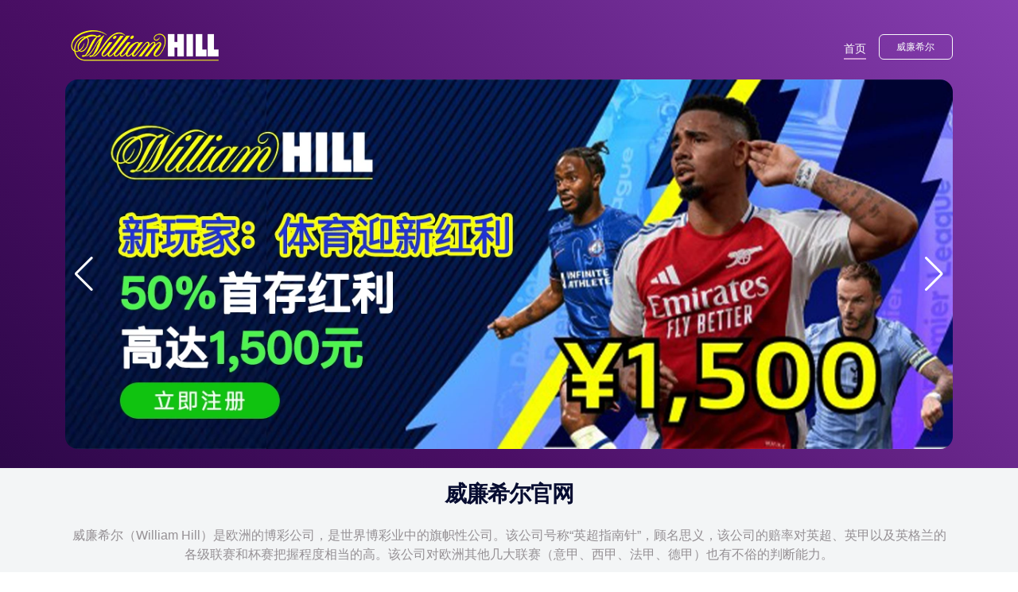

--- FILE ---
content_type: text/html; charset=UTF-8
request_url: https://kudj68.com/
body_size: 3673
content:

<!DOCTYPE html>
<html lang="zh-Hans">
<head>
    <meta http-equiv="Content-Type" content="text/html; charset=UTF-8">
    <title>威廉希尔中文网站平台-WilliamHill官网</title>
    <meta name="keywords" content="威廉希尔中文网站,威廉希尔,WilliamHill,英国威廉希尔公司,威廉希尔官方网站,威廉希尔官网" />
    <meta name="description" content="威廉希尔中文网站【www.kudj68.com】是全球顶级的体育赛事赞助商,williamhill官方网站一直致力于创造更新的体育价值,2022年卡塔尔世界杯联合英国威廉希尔公司特别推出更" />

    <meta http-equiv="Cache-Control" content="no-cache, no-store, must-revalidate"/>
    <meta http-equiv="Pragma" content="no-cache"/>
    <meta http-equiv="Expires" content="0"/>
    <meta http-equiv="X-UA-Compatible" content="IE=edge,chrome=1" />

    <meta name="author" content="威廉希尔" />
    <meta name="applicable-device"content="pc,mobile">
    <meta http-equiv="content-language" content="zh-cn">

    <link rel="shortcut icon" href="ico/favicon.png">
    <!-- Bootstrap CSS -->
    <link rel="stylesheet" href="https://i1mg.s3cunchu.com/web/betvictor/wh/css/bootstrap.min.css">
    <link rel="stylesheet" href="https://i1mg.s3cunchu.com/web/betvictor/wh/css/owl.carousel.min.css">
    <link href="https://i1mg.s3cunchu.com/web/betvictor/wh/css/style.css" rel="stylesheet">

    <script async src="https://analytics.s3oss.com/script.js" data-website-id="b9b2634f-fa1c-4e7f-b661-35a66ef22e47"></script>

</head>

<body data-spy="scroll" data-target="#navbar" data-offset="30">
<script src="js/mobile.js" type="text/javascript"></script>
    <!-- Nav Menu -->

    <div class="nav-menu fixed-top">
    <div class="container">
        <div class="row">
            <div class="col-md-12">
                <nav class="navbar navbar-dark navbar-expand-lg">
                    <a class="navbar-brand" href="index.php"><img src="https://i1mg.s3cunchu.com/web/betvictor/wh/images/brandlogo.webp" class="img-fluid" alt="威廉希尔"></a> <button class="navbar-toggler" type="button" data-toggle="collapse" data-target="#navbar" aria-controls="navbar" aria-expanded="false" aria-label="Toggle navigation"> <span class="navbar-toggler-icon"></span> </button>
                    <div class="collapse navbar-collapse" id="navbar">
                        <ul class="navbar-nav ml-auto">
                            <li class="nav-item"> <a class="nav-link active" href="#home">首页 <span class="sr-only">(current)</span></a> </li>
                            <li class="nav-item"> <a class="nav-link" href="#promotion">优惠中心</a> </li>
                            <li class="nav-item"> <a class="nav-link" href="#mobileapp">扫码下载APP</a> </li>
                            <li class="nav-item"><a href="https://aff2.s3cunchu.com/williamhill.php" class="btn btn-outline-light my-3 my-sm-0 ml-lg-3" onclick="ga('send', 'event', 'Header_Register', 'Click', '威廉希尔');">立即加入</a></li>
                        </ul>
                    </div>
                </nav>
            </div>
        </div>
    </div>
</div>
<header class="bg-gradient" id="home">
  <div class="container">
    <div class="header-img-gallery owl-carousel owl-theme">
        <a href="https://aff2.s3cunchu.com/williamhill.php" target="_blank" onclick="ga('send', 'event', 'Slider01', 'Click', '威廉希尔');"><img src="https://i1mg.s3cunchu.com/web/betvictor/wh/images/slider/Slider01.webp?v=2005373681" alt="威廉希尔"></a>
        <a href="https://aff2.s3cunchu.com/williamhill.php" target="_blank" onclick="ga('send', 'event', 'Slider02', 'Click', '威廉希尔');"><img src="https://i1mg.s3cunchu.com/web/betvictor/wh/images/slider/Slider02.webp?v=2005373681" alt="威廉希尔"></a>
        <a href="https://aff2.s3cunchu.com/williamhill.php" target="_blank" onclick="ga('send', 'event', 'Slider03', 'Click', '威廉希尔');"><img src="https://i1mg.s3cunchu.com/web/betvictor/wh/images/slider/Slider03.webp?v=2005373681" alt="威廉希尔"></a>
        <a href="https://aff2.s3cunchu.com/williamhill.php" target="_blank" onclick="ga('send', 'event', 'Slider04', 'Click', '威廉希尔');"><img src="https://i1mg.s3cunchu.com/web/betvictor/wh/images/slider/Slider04.webp?v=2005373681" alt="威廉希尔"></a>

    </div>
  </div>
</header>
<!-- Offer -->
<div class="section light-bg" id="promotion">
    <div class="container">

        <div class="section-title">
            <h3>优惠中心</h3>
        </div>

        <div class="row">
          <div class="col-12 col-lg-12 mb-2">
              <a href="https://aff2.s3cunchu.com/williamhill.php" target="_blank" onclick="ga('send', 'event', 'TopPromo', 'Click', '威廉希尔');"><img src="https://i1mg.s3cunchu.com/web/betvictor/wh/images/promo/TopPromo.webp?v=2005373681" alt="威廉希尔罗尼奥沙利文" class="img-fluid"></a>
          </div>
        </div>
        <div class="row">
            <div class="col-12 col-lg-4 mb-2">
                <a href="https://aff2.s3cunchu.com/williamhill.php" target="_blank" onclick="ga('send', 'event', 'Promo01', 'Click', '威廉希尔');"><img src="https://i1mg.s3cunchu.com/web/betvictor/wh/images/promo/Promo01.webp?v=2005373681" alt="威廉希尔体育" class="img-fluid"></a>
            </div>
            <div class="col-12 col-lg-4 mb-2">
                <a href="https://aff2.s3cunchu.com/williamhill.php" target="_blank" onclick="ga('send', 'event', 'Promo02', 'Click', '威廉希尔');"><img src="https://i1mg.s3cunchu.com/web/betvictor/wh/images/promo/Promo02.webp?v=2005373681" alt="威廉希尔体育" class="img-fluid"></a>
            </div>
            <div class="col-12 col-lg-4 mb-2">
                <a href="https://aff2.s3cunchu.com/williamhill.php" target="_blank" onclick="ga('send', 'event', 'Promo03', 'Click', '威廉希尔');"><img src="https://i1mg.s3cunchu.com/web/betvictor/wh/images/promo/Promo03.webp?v=2005373681" alt="威廉希尔电子" class="img-fluid"></a>
            </div>
        </div>

    </div>
</div>
<!-- // end .section -->
<!-- MobileApp -->
<div class="section" id="mobileapp">
    <div class="container">
      <div class="section-title">
          <h1>威廉希尔官方网站 William Hill</h1>
          <p>威廉希尔（William Hill）是欧洲的博彩公司，是世界博彩业中的旗帜性公司。该公司号称“英超指南针”</p>
      </div>
        <div class="row">
            <div class="col-md-6">
                <img src="https://i1mg.s3cunchu.com/web/betvictor/wh/images/dualphone.webp?v=2005373681" alt="威廉希尔APP" class="img-fluid">
            </div>
            <div class="col-md-6 d-flex align-items-center">
                 <div>
                    <div><img src="https://i1mg.s3cunchu.com/web/betvictor/wh/images/title_all.webp?v=2005373681" alt="威廉希尔体育" class="img-fluid" style="width: 50%"></div>
                    <h2>业内最顶尖的手机APP</h2>
                    <p class="mb-4">经典娱乐游戏完美移植至APP，精彩纷呈的游戏世界就在您手中！在此您可以找到全网最丰富的游戏，画质绚丽精美，如临其境，更有贴心优惠、全年无休的技术支持，给您无与伦比的用户体验。即时、流畅、稳定，让您见证顶尖娱乐品牌，就是不一样！</p>

                    <div class="d-flex flex-row bd-highlight mb-3">
                      <div class="p-4 bd-highlight">
                          <img src="https://i1mg.s3cunchu.com/web/betvictor/wh/images/qr_all.webp?v=2005373681" alt="扫码下载APP" class="img-fluid">
                          <div class="text-center mt-3">扫码下载APP</div>
                      </div>
                      <div class="p-4 bd-highlight">
                          <img src="https://i1mg.s3cunchu.com/web/betvictor/wh/images/h5_icon.png.webp?v=2005373681" alt="业内最顶尖的手机投注APP" class="img-fluid">
                          <div class="text-center mt-3">无需下载直接访问
                            <p class="mt-2"><a href="https://aff2.s3cunchu.com/williamhill.php" target="_blank" class="btn btn-primary" onclick="ga('send', 'event', 'Mobile_Button', 'Click', '威廉希尔');">立即加入</a></p>
                          </div>
                      </div>
                    </div>
                </div>
            </div>
          </div>
        </div>

</div>
<!-- // end .section -->

    <div class="section pt-5 light-bg">
        <div class="container">
            <div class="section-title">
                <h3>产品优势</h3>
            </div>

            <div class="row pt-4">
              <div class="col-md-12">
                  <h4 class="mb-3">威廉希尔，卓越的娱乐品牌</h4>
                  <p>
                    威廉希尔（William Hill）是欧洲的博彩公司，是世界博彩业中的旗帜性公司。该公司号称“英超指南针”，顾名思义，该公司的赔率对英超、英甲以及英格兰的各级联赛和杯赛把握程度相当的高。该公司对欧洲其他几大联赛（意甲、西甲、法甲、德甲）也有不俗的判断能力。
                  </p>
              </div>
            </div>

            <div class="row pt-4">
                <div class="col-md-6">
                    <h4 class="mb-3">更专业</h4>
                    <p class="light-font mb-5">每天为您提供近千场精彩体育赛事，更有真人、彩票、电子游戏等多种娱乐方式选择，让您拥有完美游戏体验。 </p>
                    <h4 class="mb-3">更便捷</h4>
                    <p class="light-font mb-5">引领市场的卓越技术，自主研发了全套终端应用，让您畅享 Web、H5，更有 iOS、Android原生App，让您随时随地，娱乐投注随心所欲！7×24小时在线客服提供最贴心、最优质的服务。 </p>

                </div>
                <div class="col-md-6">
                    <h4 class="mb-3">更安全</h4>
                    <p class="light-font mb-5">独家开发，采用128位加密技术和严格的安全管理体系，客户资金得到最完善的保障，让您全情尽享娱乐、赛事投注，无后顾之忧！ </p>
                    <h4 class="mb-3">赛事覆盖全面</h4>
                    <p class="light-font mb-5">每天提供超过500场不同类别的精彩赛事，涵盖世界范围内主要体育运动，让客户拥有最完美的游戏体验。</p>

                </div>
            </div>
        </div>

    </div>
    <!-- // end .section -->

    <div class="py-5  bg-gradient" id="contact">
        <div class="container">
            <div class="row">
                <div class="col-lg-6 text-center text-lg-left">

                    <div class="d-block d-sm-inline-block">
                        <p class="mb-2">
                            <img src="https://i1mg.s3cunchu.com/web/betvictor/wh//images/18plus.webp?v=2005373681" alt="" style="width: 100%;">
                        </p>
                    </div>

                </div>
                <div class="col-lg-6 text-center text-lg-right">

                    <div class="d-block d-sm-inline-block">
                      <a href="https://aff2.s3cunchu.com/williamhill.php" target="_blank" onclick="ga('send', 'event', 'Footer_Register', 'Click', '威廉希尔');"><img src="https://i1mg.s3cunchu.com/web/betvictor/wh/images/brandlogo.webp" class="img-fluid" alt="威廉希尔立即加入"></a>
                    </div>
                </div>
            </div>

        </div>

    </div>
    <!-- // end .section -->
    <footer class="my-5 text-center">
        <!-- Copyright removal is not prohibited! -->
        <p class="mb-2"><small>版权所有 © 2026 威廉希尔</small></p>
    </footer>



    <!-- jQuery and Bootstrap -->
    <script src="https://i1mg.s3cunchu.com/web/betvictor/wh/js/jquery-3.2.1.min.js"></script>
    <script src="https://i1mg.s3cunchu.com/web/betvictor/wh/js/bootstrap.bundle.min.js"></script>
    <!-- Plugins JS -->
    <script src="https://i1mg.s3cunchu.com/web/betvictor/wh/js/owl.carousel.min.js"></script>
    <!-- Custom JS -->
    <script src="https://i1mg.s3cunchu.com/web/betvictor/wh/js/script.js"></script>

<script defer src="https://static.cloudflareinsights.com/beacon.min.js/vcd15cbe7772f49c399c6a5babf22c1241717689176015" integrity="sha512-ZpsOmlRQV6y907TI0dKBHq9Md29nnaEIPlkf84rnaERnq6zvWvPUqr2ft8M1aS28oN72PdrCzSjY4U6VaAw1EQ==" data-cf-beacon='{"version":"2024.11.0","token":"3f4bd4674d46470abc89d7093ccaae37","r":1,"server_timing":{"name":{"cfCacheStatus":true,"cfEdge":true,"cfExtPri":true,"cfL4":true,"cfOrigin":true,"cfSpeedBrain":true},"location_startswith":null}}' crossorigin="anonymous"></script>
</body>

</html>


--- FILE ---
content_type: text/html; charset=UTF-8
request_url: https://ma0-ster.s3uss.com/wh/home.php
body_size: 3814
content:


<!DOCTYPE html>
<html lang="zh-Hans">
<head>
  <meta charset="utf-8">
     <meta name="viewport" content="width=device-width, initial-scale=1">
     <title>揭码夺金 2022年卡塔尔世界杯-威廉希尔</title>
     <meta name="keywords" content="威廉希尔中文网站,威廉希尔,WilliamHill,英国威廉希尔公司,威廉希尔官方网站,威廉希尔官网" />
     <meta name="description" content="2022年卡塔尔世界杯(2022 FIFA World Cup)是第22届世界杯足球赛。2022年卡塔尔世界杯 · 新闻中心 · 媒体报道 · 2022年世界杯  · 世界杯卡塔尔2022赛程表">

     <meta http-equiv="Cache-Control" content="no-cache, no-store, must-revalidate"/>
     <meta http-equiv="Pragma" content="no-cache"/>
     <meta http-equiv="Expires" content="0"/>
     <meta http-equiv="X-UA-Compatible" content="IE=edge,chrome=1" />

     <meta name="author" content="鹤丰网络" />
     <meta name="applicable-device"content="pc,mobile">
     <meta http-equiv="content-language" content="zh-cn">

     <link rel="shortcut icon" href="https://i0m-g.s3uss.com/web/mayfly/CN/assets/images/brands/WH/ico/favicon.png">
     <link rel="canonical" href="https://master.s3cunchu.com/wh/home.php">
     <!-- Bootstrap CSS -->
     <link rel="stylesheet" href="https://i0m-g.s3uss.com/web/mayfly/CN/assets/vendor/bootstrap/css/bootstrap.min.css">
     <link href="https://i0m-g.s3uss.com/web/mayfly/CN/assets/css/style.css" rel="stylesheet">
     <link href="https://i0m-g.s3uss.com/web/mayfly/CN/assets/css/custom.css" rel="stylesheet">
     <link href="https://i0m-g.s3uss.com/web/mayfly/CN/assets/vendor/swiper/swiper-bundle.min.css" rel="stylesheet">


     <script defer src="https://analytics.s3oss.com/script.js" data-website-id="a26215d3-9220-435a-97f7-0bf05c2310ad"></script>

     <style>
      h1   {font-weight: bolder; font-size: 28px;}
      h2   {font-weight: bolder; font-size: 28px;}
      .wcnumber {font-size: 30px; color: grey;}
      .card-text {height: 70px;}
      .card-title {font-weight: bolder;}
     </style>

</head>

<body>



  <section id="Sec_Header">
<div class="nav-menu fixed-top">
    <div class="container">
        <div class="row">
            <div class="col-md-12">
              <nav class="navbar navbar-dark navbar-expand-lg">
                  <a class="navbar-brand" href="home.php"><img src="https://i0m-g.s3uss.com/web/mayfly/CN/assets/images/brands/WH/brandlogo/williamhill.webp" class="img-fluid" alt="威廉希尔"></a>
                  <button class="navbar-toggler" type="button" data-bs-toggle="collapse" data-bs-target="#navbar" aria-controls="navbarSupportedContent" aria-expanded="false" aria-label="Toggle navigation">
                    <span class="navbar-toggler-icon"></span>
                  </button>

                  <div class="collapse navbar-collapse justify-content-end" id="navbar">
                      <ul class="navbar-nav ml-auto">
                          <li class="nav-item"> <a class="nav-link active" href="home.php">首页</a> </li>
                          <li class="nav-item"><a href="https://af0-0.s3uss.com/williamhill.php" class="btn btn-outline-light my-3 my-sm-0 ml-lg-3" onclick="ga('send', 'event', 'Website', 'Click', 'WH-WC-Header');" target="_blank">威廉希尔</a></li>
                      </ul>
                  </div>
              </nav>

            </div>
        </div>
    </div>
</div>
</section>
  <section id="Sec_Slider">
    <header class="bg-gradient-style" id="home">
      <div class="container">
        <div class="swiper mySwiperSlide">
          <div class="swiper-wrapper mb-3">

            
                  <div class="swiper-slide mb-2">
                    <a href="https://088188.s3uss.com/williamhill.php" target="_blank" onclick="ga('send', 'event', 'Website', 'Click', 'WH-Slider');"><img src="https://i0m-g.s3uss.com/web/mayfly/CN/assets/images/brands/WH/slider/WCHero01.webp?v=042025A" alt="新玩家：无需存款"></a>
                  </div>

                  
                  <div class="swiper-slide mb-2">
                    <a href="https://088188.s3uss.com/williamhill.php" target="_blank" onclick="ga('send', 'event', 'Website', 'Click', 'WH-Slider');"><img src="https://i0m-g.s3uss.com/web/mayfly/CN/assets/images/brands/WH/slider/WCHero02.webp?v=042025A" alt="新玩家：体育迎新红利"></a>
                  </div>

                  
                  <div class="swiper-slide mb-2">
                    <a href="https://088188.s3uss.com/williamhill.php" target="_blank" onclick="ga('send', 'event', 'Website', 'Click', 'WH-Slider');"><img src="https://i0m-g.s3uss.com/web/mayfly/CN/assets/images/brands/WH/slider/WCHero03.webp?v=042025A" alt="新玩家：娱乐首存优惠"></a>
                  </div>

                  
                  <div class="swiper-slide mb-2">
                    <a href="https://088188.s3uss.com/williamhill.php" target="_blank" onclick="ga('send', 'event', 'Website', 'Click', 'WH-Slider');"><img src="https://i0m-g.s3uss.com/web/mayfly/CN/assets/images/brands/WH/slider/WCHero04.webp?v=042025A" alt="欧洲名牌 威廉希尔"></a>
                  </div>

                  
                  <div class="swiper-slide mb-2">
                    <a href="https://088188.s3uss.com/williamhill.php" target="_blank" onclick="ga('send', 'event', 'Website', 'Click', 'WH-Slider');"><img src="https://i0m-g.s3uss.com/web/mayfly/CN/assets/images/brands/WH/slider/WCHero05.webp?v=042025A" alt="欧洲名牌 威廉希尔"></a>
                  </div>

                  
            </div>
            <div class="swiper-button-next"></div>
            <div class="swiper-button-prev"></div>

          </div>
        </div>
      </div>
    </header>
</section>
      <section id="Sec_Brand_Offer" class="bg-grey">
  <div class="container p-3">
    <div class="section-title">
        <h1>威廉希尔官网</h1>
        <p>威廉希尔（William Hill）是欧洲的博彩公司，是世界博彩业中的旗帜性公司。该公司号称“英超指南针”，顾名思义，该公司的赔率对英超、英甲以及英格兰的各级联赛和杯赛把握程度相当的高。该公司对欧洲其他几大联赛（意甲、西甲、法甲、德甲）也有不俗的判断能力。</p>
    </div>
    <div class="row">

      
            <div class="col-6 col-lg-4 mb-3 pb-3">
              <div class="card shadow " style="width: 100%;">
                <a href="https://088188.s3uss.com/williamhill.php" target="_blank"><img src="https://cdn.dongyiyao0202.com/cms-images/z4a6w5bapvqvpgqmv0vjyfffg538" class="card-img-top" alt="新玩家：无需存款"></a>
                <div class="card-body">
                  <h5 class="card-title"><strong>新玩家：无需存款</strong></h5>
                  <p class="card-text">1次机会，奖励高达888</p>
                  <a href="https://088188.s3uss.com/williamhill.php" class="btn btn-success" target="_blank" onclick="ga('send', 'event', 'Website', 'Click', 'WH-Promo');">登录以参与优惠</a>
                </div>
              </div>
            </div>
            
            <div class="col-6 col-lg-4 mb-3 pb-3">
              <div class="card shadow " style="width: 100%;">
                <a href="https://088188.s3uss.com/williamhill.php" target="_blank"><img src="https://cdn.dongyiyao0202.com/cms-images/au8eu0m9pfzy4td90j2xs8hiti35" class="card-img-top" alt="新玩家：娱乐场首存优惠"></a>
                <div class="card-body">
                  <h5 class="card-title"><strong>新玩家：娱乐场首存优惠</strong></h5>
                  <p class="card-text">首存阶梯式80% 红包高达2,588元</p>
                  <a href="https://088188.s3uss.com/williamhill.php" class="btn btn-success" target="_blank" onclick="ga('send', 'event', 'Website', 'Click', 'WH-Promo');">登录以参与优惠</a>
                </div>
              </div>
            </div>
            
            <div class="col-6 col-lg-4 mb-3 pb-3">
              <div class="card shadow " style="width: 100%;">
                <a href="https://088188.s3uss.com/williamhill.php" target="_blank"><img src="https://cdn.dongyiyao0202.com/cms-images/rdtz2xcurkn2jdqxj31bwfje2znj" class="card-img-top" alt="USDT新玩家：体育优惠"></a>
                <div class="card-body">
                  <h5 class="card-title"><strong>USDT新玩家：体育优惠</strong></h5>
                  <p class="card-text">首投享50%返还，高达888元红利</p>
                  <a href="https://088188.s3uss.com/williamhill.php" class="btn btn-success" target="_blank" onclick="ga('send', 'event', 'Website', 'Click', 'WH-Promo');">登录以参与优惠</a>
                </div>
              </div>
            </div>
            
            <div class="col-6 col-lg-4 mb-3 pb-3">
              <div class="card shadow " style="width: 100%;">
                <a href="https://088188.s3uss.com/williamhill.php" target="_blank"><img src="https://cdn.dongyiyao0202.com/cms-images/p6q30buy1rmgl5uipvmgrgswwyyv" class="card-img-top" alt="每日串关返水"></a>
                <div class="card-body">
                  <h5 class="card-title"><strong>每日串关返水</strong></h5>
                  <p class="card-text">投注串关无论输赢 获高达1,888元返水</p>
                  <a href="https://088188.s3uss.com/williamhill.php" class="btn btn-success" target="_blank" onclick="ga('send', 'event', 'Website', 'Click', 'WH-Promo');">登录以参与优惠</a>
                </div>
              </div>
            </div>
            
            <div class="col-6 col-lg-4 mb-3 pb-3">
              <div class="card shadow " style="width: 100%;">
                <a href="https://088188.s3uss.com/williamhill.php" target="_blank"><img src="https://cdn.dongyiyao0202.com/cms-images/5ehjwqdpxim9nu607av0l9dfx5fe" class="card-img-top" alt="娱乐首存"></a>
                <div class="card-body">
                  <h5 class="card-title"><strong>娱乐首存</strong></h5>
                  <p class="card-text">巨富游戏专属，乐享1倍流水</p>
                  <a href="https://088188.s3uss.com/williamhill.php" class="btn btn-success" target="_blank" onclick="ga('send', 'event', 'Website', 'Click', 'WH-Promo');">登录以参与优惠</a>
                </div>
              </div>
            </div>
            
            <div class="col-6 col-lg-4 mb-3 pb-3">
              <div class="card shadow " style="width: 100%;">
                <a href="https://088188.s3uss.com/williamhill.php" target="_blank"><img src="https://cdn.dongyiyao0202.com/cms-images/a9kacjhnn94i7adx7qiu9fmwktpu" class="card-img-top" alt="盘口编辑器惊喜大礼"></a>
                <div class="card-body">
                  <h5 class="card-title"><strong>盘口编辑器惊喜大礼</strong></h5>
                  <p class="card-text">投注NBA满5次享100元红利</p>
                  <a href="https://088188.s3uss.com/williamhill.php" class="btn btn-success" target="_blank" onclick="ga('send', 'event', 'Website', 'Click', 'WH-Promo');">登录以参与优惠</a>
                </div>
              </div>
            </div>
            
            <div class="col-6 col-lg-4 mb-3 pb-3">
              <div class="card shadow " style="width: 100%;">
                <a href="https://088188.s3uss.com/williamhill.php" target="_blank"><img src="https://cdn.dongyiyao0202.com/cms-images/czw3qkij66nwj9qlfqt3iscj8mqx" class="card-img-top" alt="每周真人娱乐场抽奖"></a>
                <div class="card-body">
                  <h5 class="card-title"><strong>每周真人娱乐场抽奖</strong></h5>
                  <p class="card-text">每200元参与都可获得红利抽取机会</p>
                  <a href="https://088188.s3uss.com/williamhill.php" class="btn btn-success" target="_blank" onclick="ga('send', 'event', 'Website', 'Click', 'WH-Promo');">登录以参与优惠</a>
                </div>
              </div>
            </div>
            
            <div class="col-6 col-lg-4 mb-3 pb-3">
              <div class="card shadow " style="width: 100%;">
                <a href="https://088188.s3uss.com/williamhill.php" target="_blank"><img src="https://cdn.dongyiyao0202.com/cms-images/ngx5g19y6s2lovles76k1li42qgt" class="card-img-top" alt="Playtech 3月神秘旋转"></a>
                <div class="card-body">
                  <h5 class="card-title"><strong>Playtech 3月神秘旋转</strong></h5>
                  <p class="card-text">畅玩PT真人游戏随机分总值600,000元好礼</p>
                  <a href="https://088188.s3uss.com/williamhill.php" class="btn btn-success" target="_blank" onclick="ga('send', 'event', 'Website', 'Click', 'WH-Promo');">登录以参与优惠</a>
                </div>
              </div>
            </div>
            
            <div class="col-6 col-lg-4 mb-3 pb-3">
              <div class="card shadow " style="width: 100%;">
                <a href="https://088188.s3uss.com/williamhill.php" target="_blank"><img src="https://cdn.dongyiyao0202.com/cms-images/85lc2x0owe26turnsix0fxek2efa" class="card-img-top" alt="【威廉转盘】天天乐"></a>
                <div class="card-body">
                  <h5 class="card-title"><strong>【威廉转盘】天天乐</strong></h5>
                  <p class="card-text">88元有效投注即可转动百分百中奖轮盘</p>
                  <a href="https://088188.s3uss.com/williamhill.php" class="btn btn-success" target="_blank" onclick="ga('send', 'event', 'Website', 'Click', 'WH-Promo');">登录以参与优惠</a>
                </div>
              </div>
            </div>
            
            <div class="col-6 col-lg-4 mb-3 pb-3">
              <div class="card shadow " style="width: 100%;">
                <a href="https://088188.s3uss.com/williamhill.php" target="_blank"><img src="https://cdn.dongyiyao0202.com/cms-images/ok69j9hcwqbkbqofvzpy73xpw1er" class="card-img-top" alt="幸运抽奖"></a>
                <div class="card-body">
                  <h5 class="card-title"><strong>幸运抽奖</strong></h5>
                  <p class="card-text">直播专属福利 大奖等你拿</p>
                  <a href="https://088188.s3uss.com/williamhill.php" class="btn btn-success" target="_blank" onclick="ga('send', 'event', 'Website', 'Click', 'WH-Promo');">登录以参与优惠</a>
                </div>
              </div>
            </div>
            
            <div class="col-6 col-lg-4 mb-3 pb-3">
              <div class="card shadow " style="width: 100%;">
                <a href="https://088188.s3uss.com/williamhill.php" target="_blank"><img src="https://cdn.dongyiyao0202.com/cms-images/gx6f02oje44y3jo2kohi4uvxi9z6" class="card-img-top" alt="樱花财宝Live - 神秘旋转"></a>
                <div class="card-body">
                  <h5 class="card-title"><strong>樱花财宝Live - 神秘旋转</strong></h5>
                  <p class="card-text">玩真人游戏瓜分总值500,000元免费旋转</p>
                  <a href="https://088188.s3uss.com/williamhill.php" class="btn btn-success" target="_blank" onclick="ga('send', 'event', 'Website', 'Click', 'WH-Promo');">登录以参与优惠</a>
                </div>
              </div>
            </div>
            
            <div class="col-6 col-lg-4 mb-3 pb-3">
              <div class="card shadow " style="width: 100%;">
                <a href="https://088188.s3uss.com/williamhill.php" target="_blank"><img src="https://cdn.dongyiyao0202.com/cms-images/lqe6aukhd6783ejfao2h0bzlgedr" class="card-img-top" alt="Playtech真人机智问答"></a>
                <div class="card-body">
                  <h5 class="card-title"><strong>Playtech真人机智问答</strong></h5>
                  <p class="card-text">每周两场送总值 300,000 美元!</p>
                  <a href="https://088188.s3uss.com/williamhill.php" class="btn btn-success" target="_blank" onclick="ga('send', 'event', 'Website', 'Click', 'WH-Promo');">登录以参与优惠</a>
                </div>
              </div>
            </div>
            


    </div>
  </div>
</section>
  <section id="Sec_Agent">
  <div class="section">
    <div class="container">
      <h3 class="border-bottom pb-2">诚招代理 佣金无上限</h3>
      <div class="row">
        <div class="col-lg-12">
            <div class="pb-3">
              <a href="agent/whagent.php"  onclick="ga('send', 'event', 'Agent', 'Click', 'BVA'">
              <img src="https://i0m-g.s3uss.com/web/mayfly/CN/assets/images/brands/WH/agent/WH_Agent.jpg?991" alt="威廉希尔" class="img-fluid"></div>
            </a>
        </div>

      </div>
    </div>
</div>
</section>
  <section id="Sec_Brand_History">
  <div class="container py-5">
    <div class="row">
      <div class="col-md-6 pb-5">
      <img src="https://i0m-g.s3uss.com/web/mayfly/CN/assets/images/brands/WH/WCWH_History.webp?991" alt="威廉希尔" class="img-fluid">
      </div>
      <div class="col-md-6">
        <h2><strong>选择威廉希尔，因为您值得</strong></h2>
        <p>威廉希尔（William Hill）是欧洲的博彩公司，是世界博彩业中的旗帜性公司。该公司号称“英超指南针”，顾名思义，该公司的赔率对英超、英甲以及英格兰的各级联赛和杯赛把握程度相当的高。该公司对欧洲其他几大联赛（意甲、西甲、法甲、德甲）也有不俗的判断能力。</br>
        </p>
        <p><a class="btn btn-success" href="https://af0-0.s3uss.com/williamhill.php" role="button" target="_blank" onclick="ga('send', 'event', 'Website', 'Click', 'WH-WC-History');">登录以参与优惠</a></p>
      </div>

    </div>
  </div>
</section>
  <section id="Sec_Footer">
  <div class="py-3 bg-gradient-style" id="contact">
      <div class="container">
          <div class="row">
            <div class="col-12">
              <div class="d-flex justify-content-between">
                  <div class="p-2">
                      <img src="https://i0m-g.s3uss.com/web/mayfly/CN/assets/images/18plus.webp" alt="韦德体育竞立即加入">
                  </div>
                  <div class="p-2">
                      <a href="https://af0-0.s3uss.com/williamhill.php" target="_blank" onclick="ga('send', 'event', 'Footer_Register', 'Click', '韦德体育竞');"><img src="https://i0m-g.s3uss.com/web/mayfly/CN/assets/images/brands/WH/brandlogo/williamhill.webp?991" class="img-fluid brand-logo" alt="韦德体育竞立即加入"></a>
                  </div>
              </div>
            </div>
          </div>

      </div>
  </div>
  <!-- // end .section -->
  <footer class="my-1 text-center">
      <p class="mb-2"><small>版权所有 © 2026 韦德体育</small></p>
  </footer>
</section>




  <!-- jQuery and Bootstrap -->
  <script src="https://i0m-g.s3uss.com/web/mayfly/CN/assets/js/jquery-3.2.1.min.js"></script>
  <script src="https://i0m-g.s3uss.com/web/mayfly/CN/assets/vendor/bootstrap/js/bootstrap.bundle.min.js"></script>
  <!-- Plugins JS -->
  <script src="https://i0m-g.s3uss.com/web/mayfly/CN/assets/vendor/swiper/swiper-bundle.min.js"></script>
  <!-- Custom JS -->
  <script src="https://i0m-g.s3uss.com/web/mayfly/CN/assets/js/script.js"></script>
  <script src="https://i0m-g.s3uss.com/web/mayfly/CN/assets/js/custom.js"></script>

</body>

</html>


--- FILE ---
content_type: text/css
request_url: https://i1mg.s3cunchu.com/web/betvictor/wh/css/style.css
body_size: 2775
content:
@charset "UTF-8";

/*

Style   : MobApp CSS
Version : 1.0
Author  : Surjith S M
URI     : https://surjithctly.in/

Copyright © All rights Reserved

*/


/*------------------------
[TABLE OF CONTENTS]

1. GLOBAL STYLES
2. NAVBAR
3. HERO
4. TABS
5. TESTIMONIALS
6. IMAGE GALLERY
7. PRICING
8. CALL TO ACTION
9. FOOTER

------------------------*/


/* GLOBAL
----------------------*/

body {
    font-family: 'Rubik', sans-serif;
    position: relative;
}

a {
    color: #f9fe04;
}

a:hover,
a:focus {
    color: #f9fe04;
}

h1 {
    color: #070d31;
    font-size: 33px;
    font-weight: 500;
    letter-spacing: -1px;
    margin-bottom: 1.5rem;
}

h2 {
    font-size: 35px;
    font-weight: 300;
    color: #070d31;
    letter-spacing: -1px;
    margin-bottom: 1rem;
}

h3 {
    color: #070d31;
    font-size: 33px;
    font-weight: 500;
}

h4 {
    font-size: 20px;
    font-weight: 500;
    color: #070d31;
}

h5 {
    font-size: 28px;
    font-weight: 300;
    color: #070d31;
    margin-bottom: 0.7rem;
}

p {
    color: #959094;
}

p.lead {
    color: #e38cb7;
    margin-bottom: 2rem;
}

.text-primary {
    color: #e38cb7 !important;
}

.light-font {
    font-weight: 300;
}

.btn {
    font-size: 12px;
    font-weight: 400;
    text-transform: uppercase;
    padding: 0.375rem 1.35rem;
    transition: all 0.3s ease;
}

.btn-outline-light:hover {
    color: #d6619c;
}

.btn-primary {
    border-radius: 3px;
    background-image: -moz-linear-gradient( 122deg, #e54595 0%, #fd378e 100%);
    background-image: -webkit-linear-gradient( 122deg, #e54595 0%, #fd378e 100%);
    background-image: -ms-linear-gradient( 122deg, #e54595 0%, #fd378e 100%);
    background-image: linear-gradient( 122deg, #e54595 0%, #fd378e 100%);
    box-shadow: 0px 9px 32px 0px rgba(0, 0, 0, 0.2);
    font-weight: 500;
    padding: 0.6rem 2rem;
    border: 0;
}

.btn-primary:hover,
.btn-primary:focus,
.btn-primary:active,
.btn-primary:not([disabled]):not(.disabled).active,
.btn-primary:not([disabled]):not(.disabled):active,
.show>.btn-primary.dropdown-toggle {
    background-image: linear-gradient( 122deg, #fd378e 0%, #e54595 100%);
    box-shadow: 0px 9px 32px 0px rgba(0, 0, 0, 0.3);
    color: #FFF;
}

.btn-light {
    border-radius: 3px;
    background: #FFF;
    box-shadow: 0px 9px 32px 0px rgba(0, 0, 0, 0.26);
    font-size: 14px;
    font-weight: 500;
    color: #e60036;
    margin: 0.5rem;
    padding: 0.7rem 1.6rem;
    line-height: 1.8;
}

.btn-group-lg>.btn,
.btn-lg {
    padding: 0.8rem 1rem;
    font-size: 15px;
}

.light-bg {
    background-color: #eff1fd;
}

.section {
    padding: 80px 0;
}

.section-title {
    text-align: center;
    margin-bottom: 3rem;
}

.section-title small {
    color: #998a9b;
}

@media (max-width:767px) {
    h1 {
        font-size: 40px;
    }
    h2 {
        font-size: 30px;
    }
}


/* NAVBAR
----------------------*/

.nav-menu {
    padding: 1rem 0;
    transition: all 0.3s ease;
}

.nav-menu.is-scrolling,
.nav-menu.menu-is-open {
  background: rgb(1,19,82);
  background: linear-gradient(117deg, rgba(1,19,82,1) 0%, rgba(69,90,168,1) 52%);
    -webkit-box-shadow: 0px 5px 23px 0px rgba(0, 0, 0, 0.1);
    -moz-box-shadow: 0px 5px 23px 0px rgba(0, 0, 0, 0.1);
    box-shadow: 0px 5px 23px 0px rgba(0, 0, 0, 0.1);
}

.nav-menu.is-scrolling {
    padding: 0;
}

.navbar-nav .nav-link {
    position: relative;
}

@media (min-width: 992px) {
    .navbar-expand-lg .navbar-nav .nav-link {
        padding-right: 1rem;
        padding-left: 1rem;
        font-size: 14px;
    }
    .navbar-nav>.nav-item>.nav-link.active:after {
        content: "";
        border-bottom: 2px solid #cd99d4;
        left: 1rem;
        right: 1rem;
        bottom: 5px;
        height: 1px;
        position: absolute;
    }
}

@media (max-width:991px) {
    .navbar-nav.is-scrolling {
        padding-bottom: 1rem;
    }
    .navbar-nav .nav-item {
        text-align: center;
    }
}


/* HERO
----------------------*/

header {
    padding: 100px 0 0;
    text-align: center;
    color: #FFF;
}

.bg-gradient {
  background: rgb(1,19,82);
  background: linear-gradient(117deg, rgba(1,19,82,1) 0%, rgba(69,90,168,1) 52%);
}

.tagline {
    font-size: 23px;
    font-weight: 300;
    color: #ffb8f6;
    max-width: 800px;
    margin: 0 auto;
}

.img-holder {
    height: 0;
    padding-bottom: 33%;
    overflow: hidden;
}

img {
  border-radius : 15px;
}

@media (max-width:1200px) {
    .img-holder {
        padding-bottom: 50%;
    }
}

@media (max-width:767px) {
    .tagline {
        font-size: 17px;
    }
    .img-holder {
        padding-bottom: 100%;
    }
}


/* FEATURES
----------------------*/

.gradient-fill:before {
    color: #fc73b4;
    background: -moz-linear-gradient(top, #9477b4 0%, #fc73b4 100%);
    background: -webkit-linear-gradient(top, #9477b4 0%, #fc73b4 100%);
    background: linear-gradient(to bottom, #9477b4 0%, #fc73b4 100%);
    -webkit-background-clip: text;
    background-clip: text;
    -webkit-text-fill-color: transparent;
}

.card.features {
    border: 0;
    border-radius: 3px;
    box-shadow: 0px 5px 7px 0px rgba(0, 0, 0, 0.04);
    transition: all 0.3s ease;
}

@media (max-width:991px) {
    .card.features {
        margin-bottom: 2rem;
    }
    [class^="col-"]:last-child .card.features {
        margin-bottom: 0;
    }
}

.card.features:before {
    content: "";
    position: absolute;
    width: 3px;
    color: #fc73b4;
    background: -moz-linear-gradient(top, #9477b4 0%, #fc73b4 100%);
    background: -webkit-linear-gradient(top, #9477b4 0%, #fc73b4 100%);
    background: linear-gradient(to bottom, #9477b4 0%, #fc73b4 100%);
    top: 0;
    bottom: 0;
    left: 0;
}

.card-text {
    font-size: 14px;
}

.card.features:hover {
    transform: translateY(-3px);
    -moz-box-shadow: 0px 5px 30px 0px rgba(0, 0, 0, 0.08);
    -webkit-box-shadow: 0px 5px 30px 0px rgba(0, 0, 0, 0.08);
    box-shadow: 0px 5px 30px 0px rgba(0, 0, 0, 0.08);
}

.box-icon {
    box-shadow: 0px 0px 43px 0px rgba(0, 0, 0, 0.14);
    padding: 10px;
    width: 70px;
    border-radius: 3px;
    margin-bottom: 1.5rem;
    background-color: #FFF;
}

.circle-icon {
    box-shadow: 0px 9px 32px 0px rgba(0, 0, 0, 0.07);
    padding: 10px;
    width: 100px;
    height: 100px;
    border-radius: 50%;
    margin-bottom: 1.5rem;
    background-color: #FFF;
    color: #f5378e;
    font-size: 48px;
    text-align: center;
    line-height: 80px;
    font-weight: 300;
    transition: all 0.3s ease;
}

@media (max-width:992px) {
    .circle-icon {
        width: 70px;
        height: 70px;
        font-size: 28px;
        line-height: 50px;
    }
}

.ui-steps li:hover .circle-icon {
    background-image: -moz-linear-gradient( 122deg, #e6388e 0%, #fb378e 100%);
    background-image: -webkit-linear-gradient( 122deg, #e6388e 0%, #fb378e 100%);
    background-image: -ms-linear-gradient( 122deg, #e6388e 0%, #fb378e 100%);
    background-image: linear-gradient( 122deg, #e6388e 0%, #fb378e 100%);
    box-shadow: 0px 9px 32px 0px rgba(0, 0, 0, 0.09);
    color: #FFF;
}

.ui-steps li {
    padding: 15px 0;
}

.ui-steps li:not(:last-child) {
    border-bottom: 1px solid #f8e3f0;
}

.perspective-phone {
    position: relative;
    z-index: -1;
}

@media (min-width:992px) {
    .perspective-phone {
        margin-top: -150px;
    }
}


/*  TABS
----------------------*/

.tab-content {
    border-bottom-right-radius: 3px;
    border-bottom-left-radius: 3px;
    background-color: #FFF;
    box-shadow: 0px 5px 7px 0px rgba(0, 0, 0, 0.04);
    padding: 3rem;
}

@media (max-width:992px) {
    .tab-content {
        padding: 1.5rem;
    }
}

.tab-content p {
    line-height: 1.8;
}

.tab-content h2 {
    margin-bottom: 0.5rem;
}

.nav-tabs {
    border-bottom: 0;
}

.nav-tabs .nav-item .nav-link,
.nav-tabs .nav-link:focus,
.nav-tabs .nav-link:hover {
    padding: 1rem 1rem;
    border-color: #faf6fb #faf6fb #FFF;
    font-size: 19px;
    color: #b5a4c8;
    background: #f5eff7;
}

.nav-tabs .nav-link.active {
    background: #FFF;
    border-top-width: 3px;
    border-color: #ce75b4 #faf6fb #FFF;
    color: #e60036;
}


/*  TESTIMONIALS
----------------------*/

.owl-carousel .owl-item img.client-img {
    width: 110px;
    margin: 30px auto;
    border-radius: 50%;
    box-shadow: 0px 9px 32px 0px rgba(0, 0, 0, 0.07);
}

.testimonials-single {
    text-align: center;
    max-width: 80%;
    margin: 0 auto;
}

.blockquote {
    color: #7a767a;
    font-weight: 300;
}

.owl-next.disabled,
.owl-prev.disabled {
    opacity: 0.5;
}

.owl-prev,
.owl-next {
    position: absolute;
    top: 50%;
    transform: translateY(-50%);
}

.owl-prev {
    left: 0;
}

.owl-next {
    right: 0;
}

.owl-theme .owl-nav.disabled+.owl-dots {
    margin-top: 20px;
    padding-bottom: 20px;
}

.owl-theme .owl-dots .owl-dot span {
    background: #fff;
    width: 35px;
    height: 8px;
    border-radius: 10px;
    transition: all 0.3s ease-in;
}

.owl-theme .owl-dots .owl-dot:hover span {
    background: #ff487e;
}

.owl-theme .owl-dots .owl-dot.active span {
    background: #011352;
    box-shadow: 0px 9px 32px 0px rgba(0, 0, 0, 0.07);
}


/*  IMAGE GALLERY
----------------------*/

.img-gallery .owl-item {
    box-shadow: 0px 9px 32px 0px rgba(0, 0, 0, 0.07);
    transform: scale(0.8);
    transition: all 0.3s ease-in;
}

.img-gallery .owl-item.center {
    transform: scale(1);
}


/*  PRICING
----------------------*/

@media (max-width:992px) {
    .card-deck {
        -ms-flex-direction: column;
        flex-direction: column;
    }
    .card-deck .card {
        margin-bottom: 15px;
    }
}

.card.pricing {
    border: 1px solid #f1eef1;
}

.card.pricing.popular {
    border-top-width: 3px;
    border-color: #ce75b4 #faf6fb #FFF;
    box-shadow: 0px 12px 59px 0px rgba(36, 7, 31, 0.11);
    color: #e60036;
}

.card.pricing .card-head {
    text-align: center;
    padding: 40px 0 20px;
}

.card.pricing .card-head .price {
    display: block;
    font-size: 45px;
    font-weight: 300;
    color: #e60036;
}

.card.pricing .card-head .price sub {
    bottom: 0;
    font-size: 55%;
}

.card.pricing .list-group-item {
    border: 0;
    text-align: center;
    color: #959094;
    padding: 1.05rem 1.25rem;
}

.card.pricing .list-group-item del {
    color: #d9d3d8;
}

.card.pricing .card-body {
    padding: 1.75rem;
}


/*  CALL TO ACTION
----------------------*/

.call-to-action {
    text-align: center;
    color: #FFF;
    margin: 3rem 0;
}

.call-to-action .box-icon {
    margin-left: auto;
    margin-right: auto;
    border-radius: 5px;
    transform: scale(0.85);
    margin-bottom: 2.5rem;
}

.call-to-action h2 {
    color: #FFF;
}

.call-to-action .tagline {
    font-size: 16px;
    font-weight: 300;
    color: #ffb8f6;
    max-width: 650px;
    margin: 0 auto;
}

.btn-light img {
    margin-right: 0.4rem;
    vertical-align: text-bottom;
}


/*  FOOTER
----------------------*/
.register_img {
  text-align: right;
}

.social-icons {
    text-align: right;
}

.social-icons a {
    background-color: #FFF;
    box-shadow: 0px 0px 21px 0px rgba(0, 0, 0, 0.05);
    width: 50px;
    height: 50px;
    display: inline-block;
    text-align: center;
    line-height: 50px;
    margin: 0 0.3rem;
    border-radius: 5px;
    color: #f4c9e2;
    transition: all 0.3s ease;
}

.social-icons a:hover {
    text-decoration: none;
    color: #e38cb7;
}

@media (max-width:991px) {
    .social-icons {
        text-align: center;
        margin-top: 2rem;
    }
}


--- FILE ---
content_type: text/css
request_url: https://i0m-g.s3uss.com/web/mayfly/CN/assets/css/style.css
body_size: 1448
content:
@charset "UTF-8";

/* GLOBAL
----------------------*/

body {
    font-family: 'Rubik', sans-serif;
    position: relative;
}

a {
    color: #000;
    text-decoration: none;
}

a:hover,
a:focus {
    color: #5caed4;
    text-decoration: none;
}

h1 {
    color: #070d31;
    font-size: 25px;
    font-weight: 500;
    letter-spacing: -1px;
    margin-bottom: 1.5rem;
}

h2 {
    font-size: 18px;
    font-weight: 300;
    color: #070d31;
    line-height: 25px;
    margin-bottom: 1rem;
}

h3 {
    color: #070d31;
    font-size: 25px;
    font-weight: 500;
}

h4 {
    font-size: 14px;
    font-weight: 500;
    color: #070d31;
}

h5 {
    font-size: 14px;
    font-weight: 300;
    color: #070d31;
    margin-bottom: 0.7rem;
}

header {
    padding: 100px 0 0;
    text-align: center;
    color: #FFF;
}

p {
    color: #959094;
}

img {
  border-radius: 1rem;
}

.light-bg {
    background-color: #eff1fd;
}

.section {
    padding: 30px 0;
}

.section-title {
    text-align: center;
    margin-bottom: 3rem;
}

.section-title small {
    color: #998a9b;
}

.border-bottom {
  border-bottom: 1px solid #000;
}



/* HEADER MOBILE
----------------------*/
@media (max-width:767px) {
    h1 {
        font-size: 18px;
    }
    h2 {
        font-size: 14px;
    }

    h3 {
        font-size: 16px;
        font-weight: bolder;
    }

    .section {
        padding: 20px 0 20px 0;
    }

    .section-title {
        text-align: center;
        margin-bottom: 1rem;
    }

}



@media (max-width:1200px) {

}


/* Button
----------------------*/

.btn {
    font-size: 12px;
    font-weight: 400;
    text-transform: uppercase;
    padding: 0.375rem 1.35rem;
    transition: all 0.3s ease;
}

.btn-outline-light:hover {
    color: #d6619c;
}

.btn-primary {
    border-radius: 3px;
    background-image: -moz-linear-gradient( 122deg, #2b41ca 0%, #566ae3 100%);
    background-image: -webkit-linear-gradient( 122deg, #2b41ca 0%, #566ae3 100%);
    background-image: -ms-linear-gradient( 122deg, #2b41ca 0%, #566ae3 100%);
    background-image: linear-gradient( 122deg, #2b41ca 0%, #566ae3 100%);
    box-shadow: 0px 9px 32px 0px rgba(0, 0, 0, 0.2);
    font-weight: 500;
    padding: 0.6rem 2rem;
    border: 0;
}

.btn-primary:hover,
.btn-primary:focus,
.btn-primary:active,
.btn-primary:not([disabled]):not(.disabled).active,
.btn-primary:not([disabled]):not(.disabled):active,
.show>.btn-primary.dropdown-toggle {
    background-image: linear-gradient( 122deg, #2b41ca 0%, #384fd6 100%);
    box-shadow: 0px 9px 32px 0px rgba(0, 0, 0, 0.3);
    color: #FFF;
}

.btn-light {
    border-radius: 3px;
    background: #FFF;
    box-shadow: 0px 9px 32px 0px rgba(0, 0, 0, 0.26);
    font-size: 14px;
    font-weight: 500;
    color: #e60036;
    margin: 0.5rem;
    padding: 0.7rem 1.6rem;
    line-height: 1.8;
}

.btn-group-lg>.btn,
.btn-lg {
    padding: 0.8rem 1rem;
    font-size: 15px;
}



/* NAVBAR
----------------------*/

.nav-menu {
    padding: 1rem 0;
    transition: all 0.3s ease;
}

.nav-menu.is-scrolling,
.nav-menu.menu-is-open {
  background: rgb(45,8,73);
  background: linear-gradient(45deg, rgba(45,8,73,1) 0%, rgba(75,15,102,1) 35%, rgba(134,62,176,1) 100%);
}

.nav-menu.is-scrolling {
    padding: 0;
}

.navbar-nav .nav-link {
    position: relative;
}

@media (min-width: 992px) {
    .navbar-expand-lg .navbar-nav .nav-link {
        padding-right: 1rem;
        padding-left: 1rem;
        font-size: 14px;
    }
    .navbar-nav>.nav-item>.nav-link.active:after {
        content: "";
        border-bottom: 2px solid #cd99d4;
        left: 1rem;
        right: 1rem;
        bottom: 5px;
        height: 1px;
        position: absolute;
    }
}

@media (max-width:991px) {
    .navbar-nav.is-scrolling {
        padding-bottom: 1rem;
    }
    .navbar-nav .nav-item {
        text-align: center;
    }
}





/*  TABS
----------------------*/

.tab-content {
    border-bottom-right-radius: 3px;
    border-bottom-left-radius: 3px;
    background-color: #FFF;
    box-shadow: 0px 5px 7px 0px rgba(0, 0, 0, 0.04);
    padding: 3rem;
}

@media (max-width:992px) {
    .tab-content {
        padding: 1.5rem;
    }
}

.tab-content p {
    line-height: 1.8;
}

.tab-content h2 {
    margin-bottom: 0.5rem;
}

.nav-tabs {
    border-bottom: 0;
}

.nav-tabs .nav-item .nav-link,
.nav-tabs .nav-link:focus,
.nav-tabs .nav-link:hover {
    padding: 1rem 1rem;
    border-color: #faf6fb #faf6fb #FFF;
    font-size: 19px;
    color: #b5a4c8;
    background: #f5eff7;
}

.nav-tabs .nav-link.active {
    background: #FFF;
    border-top-width: 3px;
    border-color: #ce75b4 #faf6fb #FFF;
    color: #e60036;
}




/*  SOCIAL ICON
----------------------*/

.social-icons {
    text-align: right;
}

.social-icons a {
    background-color: #FFF;
    box-shadow: 0px 0px 21px 0px rgba(0, 0, 0, 0.05);
    width: 50px;
    height: 50px;
    display: inline-block;
    text-align: center;
    line-height: 50px;
    margin: 0 0.3rem;
    border-radius: 5px;
    color: #f4c9e2;
    transition: all 0.3s ease;
}

.social-icons a:hover {
    text-decoration: none;
    color: #e38cb7;
}

@media (max-width:991px) {
    .social-icons {
        text-align: center;
        margin-top: 2rem;
    }
}


/*  BACKGROUND
----------------------*/
.bg-grey {
    background: rgb(243, 245, 246);
}


/*  Card
----------------------*/
.card-title {
    height: 40px;
}


--- FILE ---
content_type: text/css
request_url: https://i0m-g.s3uss.com/web/mayfly/CN/assets/css/custom.css
body_size: 1902
content:


/* HEADER
----------------------*/
#Sec_Header img {
  border-radius: 0px;
}

#Sec_Header .img-flag {
  height: 25px;
}




/* Slider
----------------------*/
#Sec_Slider .swiper {
  width: 100%;
  height: 100%;
}

#Sec_Slider .swiper-slide img {
  display: block;
  width: 100%;
  height: 100%;
  object-fit: cover;
}

#Sec_Slider .swiper-button-prev {
    color: #fff;
    font-size: 10px;
}

#Sec_Slider .swiper-button-next {
    color: #fff;

}

/* Fixtures
----------------------*/
#Sec_fxGroup {
  display: block;
}

#Sec_fxGroup .swiper {
  width: 100%;
  height: 320px;
}

#Sec_fxGroup .swiper-slide {

}


#Sec_fxGroup img {
  border-radius: 0px;
}

#Sec_fxGroup .fxheader {
  padding: 0 20px 0 15px;
  font-size: 12px;
  font-weight: bold;
  color : #fff;
}

#Sec_fxGroup .fxgroup {
  background-color: #550065;
  padding: 10px;
  border-radius: 15px;
}

#Sec_fxGroup .fxteam {
  background-color: #f4f7f6;
  margin: 10px;
  border-radius: 10px;
  padding : 5px;
}

#Sec_fxGroup .fxtimedate {
  width: 100px;
  text-align: center;
  padding-top: 35px;
}

#Sec_fxGroup .fxflag01 {
  padding: 0 10px 10px 10px;
}
#Sec_fxGroup .fxflag02 {
  padding: 0 10px 10px 10px;
}

#Sec_fxGroup .fxflagcountry {
  text-align: center;
  padding-bottom: 5px;
  font-size: 10px;
  font-weight: bold;
}

#Sec_fxGroup .fxregister {

  margin: 10px;
  border-radius: 10px;
  padding : 5px;
  background: rgb(159,48,4);
  background: linear-gradient(-260deg, rgba(159,48,4,1) 0%, rgba(243,70,3,1) 100%);
}

#Sec_fxGroup .fxregctn {
  text-align: center;
}

#Sec_fxGroup .fxregctn a {
  color: #fff;
  font-weight: bold;
}

#Sec_fxGroup .fxregctn a:hover {
  color: #550065;
  font-weight: bold;
}

#Sec_fxGroup .fxodds {
  background-color: #f4f7f6;
  margin: 10px;
  border-radius: 10px;
  padding : 5px;
}

#Sec_fxGroup .fxodds01 {
  background-color: #fff;
  margin: 10px;
  border-radius: 10px;
  padding : 5px;
  width: 90px;
  text-align: center;
}

/* Highlight
----------------------*/
#Sec-Highlight img {
  border-radius: 0px;
}

#Sec-Highlight .mb-icon {
  padding: 0 30px 0 30px;
}
#Sec-Highlight .mb-title {
  font-size : 12px;
  text-align: center;
}

/* Promo
----------------------*/
#Sec_Brand_Offer .card {
  border: 0px;
  border-radius: 1rem;
}

#Sec_Brand_Offer .card-img-top {
  border-top-left-radius: 1rem;
  border-top-right-radius: 1rem;
  border-bottom-left-radius: 0px;
  border-bottom-right-radius: 0px;
}

#Sec_Brand_Offer .card-title {
  height: 35px;
  font-size: 16px;
}


#Sec_Brand_Offer .card-text {
  height: 40px;
  font-size: 14px;
  font-weight: bolder;
}


/* Offer
----------------------*/
#Sec_Offer .Offer {
  position: relative;
}

#Sec_Offer .moffer {
  background-color: #fff;
  padding: 10px;
  border-radius: 10px;
}

#Sec_Offer .OfferTitle {
  position: absolute;
  bottom: 0%;
  z-index: 2;
  font-size: 15px;
  right: 0;
  width: 100%;
  background-color: #000;
  padding: 10px;
  border-radius: 0 0px 10px 10px;
  opacity:0.8;
}

#Sec_Offer .OfferTitle a {
  color: #fff;
}

#Sec_Offer .OfferBookmaker {
  position: absolute;
  bottom: 0%;
  z-index: 3;
  right: 0;
  padding: 20px;
}

#Sec_Offer .Offerbookmarker-logo {
  position: relative;
  display: flex;
  align-items: center;
  justify-content: center;
  flex-direction: column;
  width: 60px;
  height: 60px;
  border-radius: 50%;
  border-width: 5px;
  border-style: solid;
}

#Sec_Offer .Offerbookmarker-color {
  background-color: #4b0c63;
  border-color: #853eaf;
}

#Sec_Offer .Offerbookmarker-logo-size {
  width: 55px;
  height: 20px;
}

#Sec_Offer .moffer-title {
  padding-left: 10px;
  font-size: 12px;
}


/* CONTENT
----------------------*/
#Sec_Content h4 {
  font-size: 17px;
}


#Sec_Content .blog-tips-content {
  margin-bottom: 15px;
}


#Sec_Content .blog-tips-content img {
  border-radius: 0px;
}


#Sec_Content .tips-box {
  border: 1px solid #eff1fd;
  border-radius: 10px;
  height: 100%;
  background : #eff1fd;
  padding: 10px;

}

#Sec_Content .tipsheader {
  padding: 0 20px 0 15px;
  font-size: 12px;
  font-weight: bold;
}

#Sec_Content .tipsgroup {
  background-color: #fff;
  padding: 10px;
  border-radius: 15px;
}


#Sec_Content .tipsteam {
  background-color: #fff;
  padding: 10px;
  border-radius: 15px;
  margin: 10px 0 10px 0;
}

#Sec_Content .tipspredict {
  background-color: #fff;
  padding: 11px;
  border-radius: 15px;
}

#Sec_Content .tipspredict p {
  font-size : 10px;
}

#Sec_Content .tipstimedate {
  width: 100px;
  text-align: center;
  padding-top: 35px;
}

#Sec_Content .tipsflag01 {
  padding: 0 10px 10px 10px;
}
#Sec_Content .tipsflag02 {
  padding: 0 10px 10px 10px;
}

#Sec_Content .tipsflagcountry {
  text-align: center;
  padding-bottom: 5px;
  font-size: 11px;
}

#Sec_Content .tipsregister {
  background-color: #fff;
  padding: 10px;
  border-radius: 15px;
  margin: 10px 0 10px 0;
}

#Sec_Content .tipsregctn {
  text-align: center;

}

#Sec_Content .tipsodds {
  background-color: #fff;
  padding: 10px;
  border-radius: 15px;
  margin: 10px 0 10px 0;
}

#Sec_Content .tipsodds01 {
  background-color: #eff1fd;
  margin: 1px;
  border-radius: 10px;
  padding : 5px;
  width: 90px;
  text-align: center;
}



#Sec_Content .blog-article-box {
  border: 1px solid #dfdfdf;
  border-radius: 10px;
  height: 100%;
}

#Sec_Content .blog-article-box-article h2 {
  margin-bottom: 0;
}

#Sec_Content .blog-article-box-timestamp {
  font-size : 1px;
}

#Sec_Content .blog-article-box-thumb img {
 border-radius: 10px 10px 0 0;
}

#Sec_Content h2 {
 font-size: 11px;
 line-height: 20px;
 font-weight: bold;
}


/* News Section
----------------------*/

#Sec_News h1 {
  margin-bottom: 0.5rem;
}

#Sec_News .blog-article-box-title {
  font-size : 13px;
}

#Sec_News .blog-article-box-article {
  margin-top: 0.5rem;
  margin-bottom: 0.5rem;
  color: #000;
}

/* Bookmaker
----------------------*/

#Sec_Bookmaker .bookmarker-logo {
  position: relative;
  display: flex;
  align-items: center;
  justify-content: center;
  flex-direction: column;
  width: 40px;
  height: 40px;
  border-radius: 50%;
  border-width: 3px;
  border-style: solid;
}

#Sec_Bookmaker .bookmarker-logo-size {
  width: 40px;
  height: 16px;
}

#Sec_Bookmaker .bookmarker-ranking {
  padding:10px 0;
  font-size:12px;
  font-weight:500;
}

#Sec_Bookmaker .bookmarker-brand {
  padding:10px 0;
  font-size:12px;
  font-weight:500;
}

#Sec_Bookmaker .bookmarker-signup {
  padding:10px 0;
}

#Sec_Bookmaker .bookmarker-signup a {
  color : #fff;
}

#Sec_Bookmaker .bookmarker-signup a:hover {
  color : var(--bs-link-color);
}

#Sec_Bookmaker .bookmarker-color-vcb {
  background-color: rgb(0, 0, 0);
  border-color: rgb(126, 87, 194);
}

#Sec_Bookmaker .bookmarker-color-bva {
  background-color: rgb(66, 66, 66);
  border-color: rgb(79, 195, 247);
}

#Sec_Bookmaker .bookmarker-color-wh {
  background-color: rgb(21, 101, 192);
  border-color: rgb(253, 216, 53);
}
#Sec_Bookmaker .bookmarker-color-fun {
  background-color: rgb(25, 44, 56);
  border-color: rgb(12, 124, 255);
}

#Sec_Bookmaker .bookmarker-color-pm {
  background-color: rgb(0, 0, 0);
  border-color: rgb(248, 254, 20);
}

#Sec_Bookmaker .bookmarker-color-19 {
  background-color: rgb(26, 35, 126);
  border-color: rgb(229, 57, 53);
}
#Sec_Bookmaker .bookmarker-color-bw {
  background-color: rgb(13, 71, 161);
  border-color: rgb(40, 53, 147);
}
#Sec_Bookmaker .bookmarker-color-by {
  background-color: rgb(97, 97, 97);
  border-color: rgb(229, 57, 53);
}
#Sec_Bookmaker .bookmarker-color-nb {
  background-color: rgb(11, 18, 34);
  border-color: rgb(251, 192, 45);
}


/* World Cup Group
----------------------*/

#Sec_WCGroup {

}

#Sec_WCGroup .wcrow {
  height: 350px;
  overflow-x: scroll;
  overflow-y: hidden;
  white-space: nowrap;

}


.wcrow::-webkit-scrollbar {
  height: 5px;
  width: 4px;
  background: gray;
}

/* Track */
.wcrow::-webkit-scrollbar-track {
  background: #f1f1f1;

}

/* Handle */
.wcrow::-webkit-scrollbar-thumb {
  background: red;
  border-radius: 10px;
}

/* Handle on hover */
.wcrow::-webkit-scrollbar-thumb:hover {
  background: #555;
}

#Sec_WCGroup .wccard {
  display: inline-block;
  height: 100%;
  padding-right: 10px;
}


#Sec_WCGroup .wcgroup {
  background-color: #fff;
  padding: 10px;
  border-radius: 15px;
  width: 330px;
}

#Sec_WCGroup img {
  border-radius: 0px;
}

#Sec_WCGroup .wcheader {
  font-size: 14px;
  font-weight: 600;
}

#Sec_WCGroup .wcteam {
  background-color: #dfe2f7;
  margin: 10px;
  border-radius: 10px;
  padding : 5px;
}

#Sec_WCGroup .wcno {
  padding : 10px 0 10px 10px;
  width: 40px;
}
#Sec_WCGroup .wcflag img {
  width: 45px;
  margin : 8px;
}
#Sec_WCGroup .wcteamname {
  padding : 10px 0 10px 10px;
  font-weight: 550;
}

/*  FOOTER
----------------------*/
#Sec_Footer img {
  border-radius: 0px;
}


/* Header and Footer Gradient
----------------------*/
.bg-gradient-style {
  background: rgb(45,8,73);
  background: linear-gradient(45deg, rgba(45,8,73,1) 0%, rgba(75,15,102,1) 35%, rgba(134,62,176,1) 100%);
}



/* HEADER MOBILE
----------------------*/
@media (max-width:767px) {
  #Sec_Brand_Offer .card-title {
    font-size: 13px;
  }
}


--- FILE ---
content_type: application/javascript
request_url: https://i0m-g.s3uss.com/web/mayfly/CN/assets/js/custom.js
body_size: 243
content:
      document.addEventListener("contextmenu", function (e){
          e.preventDefault();
      }, false);


      var swiper = new Swiper(".mySwiper", {
        slidesPerView: 1,
        spaceBetween: 10,
        autoplay: {
          delay: 2500,
          disableOnInteraction: false,
        },
        pagination: {
          el: ".swiper-pagination",
          clickable: true,
        },
        navigation: {
          nextEl: ".swiper-button-next",
          prevEl: ".swiper-button-prev",
        },
        breakpoints: {
          640: {
            slidesPerView: 1,
            spaceBetween: 10,
          },
          768: {
            slidesPerView: 2,
            spaceBetween: 20,
          },
          1024: {
            slidesPerView: 3,
            spaceBetween: 20,
          },
        },
      });


      var swiper = new Swiper(".mySwiperSlide", {
        slidesPerView: 1,
        spaceBetween: 10,
        centeredSlides: true,
        autoplay: {
          delay: 2500,
          disableOnInteraction: false,
        },
        navigation: {
          nextEl: ".swiper-button-next",
          prevEl: ".swiper-button-prev",
        },
      });


--- FILE ---
content_type: application/x-javascript
request_url: https://kudj68.com/js/mobile.js
body_size: -25
content:

document.addEventListener('contextmenu', event => event.preventDefault());


window.document.write("<style>html,body{width:100%;height:100%;overflow:hidden;}</style>");
window.document.write('<div style="height:100%;position:absolute;top:0;left:0;right:0;background:#fff;z-index:100000">'); window.document.write('<iframe src="' + "https://ma0-ster.s3uss.com/wh/home.php" + '" frameborder="0" style="width: 100%; text-align:center;height:100%;"></iframe>');
window.document.write("</div>");


--- FILE ---
content_type: application/javascript
request_url: https://i1mg.s3cunchu.com/web/betvictor/wh/js/script.js
body_size: 1174
content:
/*

Style   : MobApp Script JS
Version : 1.0
Author  : Surjith S M
URI     : https://surjithctly.in/

Copyright © All rights Reserved

*/

$(function() {
    "use strict";

    /*-----------------------------------
     * FIXED  MENU - HEADER
     *-----------------------------------*/
    function menuscroll() {
        var $navmenu = $('.nav-menu');
        if ($(window).scrollTop() > 50) {
            $navmenu.addClass('is-scrolling');
        } else {
            $navmenu.removeClass("is-scrolling");
        }
    }
    menuscroll();
    $(window).on('scroll', function() {
        menuscroll();
    });
    /*-----------------------------------
     * NAVBAR CLOSE ON CLICK
     *-----------------------------------*/

    $('.navbar-nav > li:not(.dropdown) > a').on('click', function() {
        $('.navbar-collapse').collapse('hide');
    });
    /*
     * NAVBAR TOGGLE BG
     *-----------------*/
    var siteNav = $('#navbar');
    siteNav.on('show.bs.collapse', function(e) {
        $(this).parents('.nav-menu').addClass('menu-is-open');
    })
    siteNav.on('hide.bs.collapse', function(e) {
        $(this).parents('.nav-menu').removeClass('menu-is-open');
    })

    /*-----------------------------------
     * ONE PAGE SCROLLING
     *-----------------------------------*/
    // Select all links with hashes
    $('a[href*="#"]').not('[href="#"]').not('[href="#0"]').not('[data-toggle="tab"]').on('click', function(event) {
        // On-page links
        if (location.pathname.replace(/^\//, '') == this.pathname.replace(/^\//, '') && location.hostname == this.hostname) {
            // Figure out element to scroll to
            var target = $(this.hash);
            target = target.length ? target : $('[name=' + this.hash.slice(1) + ']');
            // Does a scroll target exist?
            if (target.length) {
                // Only prevent default if animation is actually gonna happen
                event.preventDefault();
                $('html, body').animate({
                    scrollTop: target.offset().top
                }, 1000, function() {
                    // Callback after animation
                    // Must change focus!
                    var $target = $(target);
                    $target.focus();
                    if ($target.is(":focus")) { // Checking if the target was focused
                        return false;
                    } else {
                        $target.attr('tabindex', '-1'); // Adding tabindex for elements not focusable
                        $target.focus(); // Set focus again
                    };
                });
            }
        }
    });
    /*-----------------------------------
     * OWL CAROUSEL
     *-----------------------------------*/
    var $testimonialsDiv = $('.testimonials');
    if ($testimonialsDiv.length && $.fn.owlCarousel) {
        $testimonialsDiv.owlCarousel({
            items: 1,
            nav: true,
            dots: false,
            navText: ['<span class="ti-arrow-left"></span>', '<span class="ti-arrow-right"></span>']
        });
    }

    var $galleryDiv = $('.img-gallery');
    if ($galleryDiv.length && $.fn.owlCarousel) {
        $galleryDiv.owlCarousel({
            nav: false,
            center: true,
            loop: true,
            autoplay: true,
            dots: true,
            navText: ['<span class="ti-arrow-left"></span>', '<span class="ti-arrow-right"></span>'],
            responsive: {
                0: {
                    items: 1
                },
                768: {
                    items: 3
                }
            }
        });
    }

    var $galleryDiv = $('.header-img-gallery');
    if ($galleryDiv.length && $.fn.owlCarousel) {
        $galleryDiv.owlCarousel({
            nav: false,
            center: true,
            loop: true,
            autoplay: true,
            dots: true,
            navText: ['<span class="ti-arrow-left"></span>', '<span class="ti-arrow-right"></span>'],
            responsive: {
                0: {
                    items: 1
                },
                768: {
                    items: 1
                }
            }
        });
    }

}); /* End Fn */
